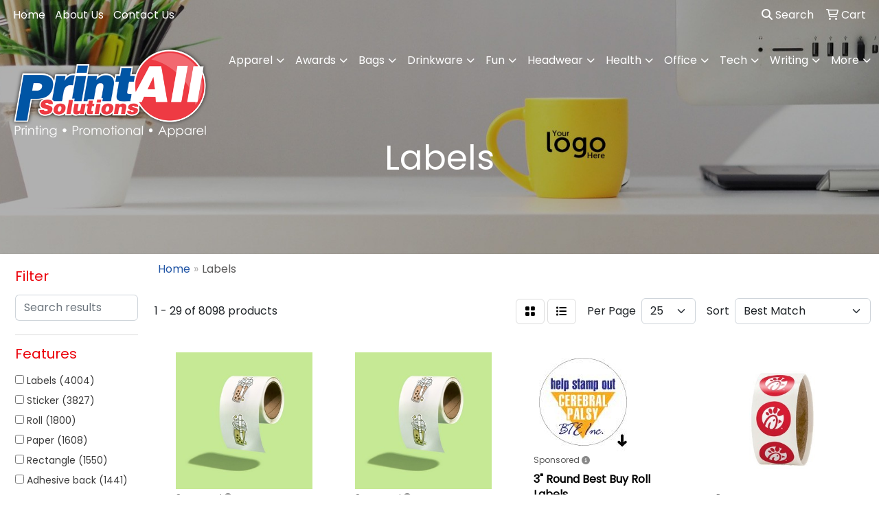

--- FILE ---
content_type: text/html
request_url: https://www.printall.us/ws/ws.dll/StartSrch?UID=29732&WENavID=19709193
body_size: 13790
content:
<!DOCTYPE html>
<html lang="en"><head>
<meta charset="utf-8">
<meta http-equiv="X-UA-Compatible" content="IE=edge">
<meta name="viewport" content="width=device-width, initial-scale=1">
<!-- The above 3 meta tags *must* come first in the head; any other head content must come *after* these tags -->


<link href="/distsite/styles/8/css/bootstrap.min.css" rel="stylesheet" />
<link href="https://fonts.googleapis.com/css?family=Open+Sans:400,600|Oswald:400,600" rel="stylesheet">
<link href="/distsite/styles/8/css/owl.carousel.min.css" rel="stylesheet">
<link href="/distsite/styles/8/css/nouislider.css" rel="stylesheet">
<!--<link href="/distsite/styles/8/css/menu.css" rel="stylesheet"/>-->
<link href="/distsite/styles/8/css/flexslider.css" rel="stylesheet">
<link href="/distsite/styles/8/css/all.min.css" rel="stylesheet">
<link href="/distsite/styles/8/css/slick/slick.css" rel="stylesheet"/>
<link href="/distsite/styles/8/css/lightbox/lightbox.css" rel="stylesheet"  />
<link href="/distsite/styles/8/css/yamm.css" rel="stylesheet" />
<!-- Custom styles for this theme -->
<link href="/we/we.dll/StyleSheet?UN=29732&Type=WETheme&TS=C45720.4194907407" rel="stylesheet">
<!-- Custom styles for this theme -->
<link href="/we/we.dll/StyleSheet?UN=29732&Type=WETheme-PS&TS=C45720.4194907407" rel="stylesheet">
<style>
@media only screen and (min-width: 1200px) {
.navbar-default .navbar-brand, .navbar-default .navbar-brand img {
    max-height: 140px;
}
}
</style>

<!-- HTML5 shim and Respond.js for IE8 support of HTML5 elements and media queries -->
<!--[if lt IE 9]>
      <script src="https://oss.maxcdn.com/html5shiv/3.7.3/html5shiv.min.js"></script>
      <script src="https://oss.maxcdn.com/respond/1.4.2/respond.min.js"></script>
    <![endif]-->

</head>

<body style="background:#fff;">


  <!-- Slide-Out Menu -->
  <div id="filter-menu" class="filter-menu">
    <button id="close-menu" class="btn-close"></button>
    <div class="menu-content">
      
<aside class="filter-sidebar">



<div class="filter-section first">
	<h2>Filter</h2>
	 <div class="input-group mb-3">
	 <input type="text" style="border-right:0;" placeholder="Search results" class="form-control text-search-within-results" name="SearchWithinResults" value="" maxlength="100" onkeyup="HandleTextFilter(event);">
	  <label class="input-group-text" style="background-color:#fff;"><a  style="display:none;" href="javascript:void(0);" class="remove-filter" data-toggle="tooltip" title="Clear" onclick="ClearTextFilter();"><i class="far fa-times" aria-hidden="true"></i> <span class="fa-sr-only">x</span></a></label>
	</div>
</div>

<a href="javascript:void(0);" class="clear-filters"  style="display:none;" onclick="ClearDrillDown();">Clear all filters</a>

<div class="filter-section"  style="display:none;">
	<h2>Categories</h2>

	<div class="filter-list">

	 

		<!-- wrapper for more filters -->
        <div class="show-filter">

		</div><!-- showfilters -->

	</div>

		<a href="#" class="show-more"  style="display:none;" >Show more</a>
</div>


<div class="filter-section" >
	<h2>Features</h2>

		<div class="filter-list">

	  		<div class="checkbox"><label><input class="filtercheckbox" type="checkbox" name="2|Labels" ><span> Labels (4004)</span></label></div><div class="checkbox"><label><input class="filtercheckbox" type="checkbox" name="2|Sticker" ><span> Sticker (3827)</span></label></div><div class="checkbox"><label><input class="filtercheckbox" type="checkbox" name="2|Roll" ><span> Roll (1800)</span></label></div><div class="checkbox"><label><input class="filtercheckbox" type="checkbox" name="2|Paper" ><span> Paper (1608)</span></label></div><div class="checkbox"><label><input class="filtercheckbox" type="checkbox" name="2|Rectangle" ><span> Rectangle (1550)</span></label></div><div class="checkbox"><label><input class="filtercheckbox" type="checkbox" name="2|Adhesive back" ><span> Adhesive back (1441)</span></label></div><div class="checkbox"><label><input class="filtercheckbox" type="checkbox" name="2|Color" ><span> Color (1281)</span></label></div><div class="checkbox"><label><input class="filtercheckbox" type="checkbox" name="2|Circle" ><span> Circle (1067)</span></label></div><div class="checkbox"><label><input class="filtercheckbox" type="checkbox" name="2|Permanent adhesive" ><span> Permanent adhesive (1020)</span></label></div><div class="checkbox"><label><input class="filtercheckbox" type="checkbox" name="2|Package" ><span> Package (1005)</span></label></div><div class="show-filter"><div class="checkbox"><label><input class="filtercheckbox" type="checkbox" name="2|Stick on" ><span> Stick on (966)</span></label></div><div class="checkbox"><label><input class="filtercheckbox" type="checkbox" name="2|Matte" ><span> Matte (927)</span></label></div><div class="checkbox"><label><input class="filtercheckbox" type="checkbox" name="2|Round" ><span> Round (873)</span></label></div><div class="checkbox"><label><input class="filtercheckbox" type="checkbox" name="2|Handling" ><span> Handling (860)</span></label></div><div class="checkbox"><label><input class="filtercheckbox" type="checkbox" name="2|Caution" ><span> Caution (802)</span></label></div><div class="checkbox"><label><input class="filtercheckbox" type="checkbox" name="2|Sticky back" ><span> Sticky back (800)</span></label></div><div class="checkbox"><label><input class="filtercheckbox" type="checkbox" name="2|Removable" ><span> Removable (798)</span></label></div><div class="checkbox"><label><input class="filtercheckbox" type="checkbox" name="2|Pantone" ><span> Pantone (796)</span></label></div><div class="checkbox"><label><input class="filtercheckbox" type="checkbox" name="2|Match" ><span> Match (795)</span></label></div><div class="checkbox"><label><input class="filtercheckbox" type="checkbox" name="2|Decal" ><span> Decal (733)</span></label></div><div class="checkbox"><label><input class="filtercheckbox" type="checkbox" name="2|Permanent" ><span> Permanent (718)</span></label></div><div class="checkbox"><label><input class="filtercheckbox" type="checkbox" name="2|Peel off" ><span> Peel off (688)</span></label></div><div class="checkbox"><label><input class="filtercheckbox" type="checkbox" name="2|Round corner" ><span> Round corner (660)</span></label></div><div class="checkbox"><label><input class="filtercheckbox" type="checkbox" name="2|Square" ><span> Square (655)</span></label></div><div class="checkbox"><label><input class="filtercheckbox" type="checkbox" name="2|Indoor" ><span> Indoor (632)</span></label></div><div class="checkbox"><label><input class="filtercheckbox" type="checkbox" name="2|Die cut" ><span> Die cut (620)</span></label></div><div class="checkbox"><label><input class="filtercheckbox" type="checkbox" name="2|Matte paper" ><span> Matte paper (583)</span></label></div><div class="checkbox"><label><input class="filtercheckbox" type="checkbox" name="2|Custom" ><span> Custom (560)</span></label></div><div class="checkbox"><label><input class="filtercheckbox" type="checkbox" name="2|Warning" ><span> Warning (560)</span></label></div><div class="checkbox"><label><input class="filtercheckbox" type="checkbox" name="2|Foil paper" ><span> Foil paper (558)</span></label></div><div class="checkbox"><label><input class="filtercheckbox" type="checkbox" name="2|Fluorescent paper" ><span> Fluorescent paper (532)</span></label></div><div class="checkbox"><label><input class="filtercheckbox" type="checkbox" name="2|Styrene" ><span> Styrene (530)</span></label></div><div class="checkbox"><label><input class="filtercheckbox" type="checkbox" name="2|Packaging" ><span> Packaging (524)</span></label></div><div class="checkbox"><label><input class="filtercheckbox" type="checkbox" name="2|Sign" ><span> Sign (510)</span></label></div><div class="checkbox"><label><input class="filtercheckbox" type="checkbox" name="2|Adhesive" ><span> Adhesive (506)</span></label></div><div class="checkbox"><label><input class="filtercheckbox" type="checkbox" name="2|Shipment" ><span> Shipment (502)</span></label></div><div class="checkbox"><label><input class="filtercheckbox" type="checkbox" name="2|Transportation" ><span> Transportation (500)</span></label></div><div class="checkbox"><label><input class="filtercheckbox" type="checkbox" name="2|Hazard" ><span> Hazard (496)</span></label></div><div class="checkbox"><label><input class="filtercheckbox" type="checkbox" name="2|Cartons" ><span> Cartons (475)</span></label></div><div class="checkbox"><label><input class="filtercheckbox" type="checkbox" name="2|Information label" ><span> Information label (466)</span></label></div><div class="checkbox"><label><input class="filtercheckbox" type="checkbox" name="2|Product label" ><span> Product label (464)</span></label></div><div class="checkbox"><label><input class="filtercheckbox" type="checkbox" name="2|Spot" ><span> Spot (452)</span></label></div><div class="checkbox"><label><input class="filtercheckbox" type="checkbox" name="2|Uncoated recycled paper" ><span> Uncoated recycled paper (452)</span></label></div><div class="checkbox"><label><input class="filtercheckbox" type="checkbox" name="2|100% post consumer waste" ><span> 100% post consumer waste (451)</span></label></div><div class="checkbox"><label><input class="filtercheckbox" type="checkbox" name="2|Danger" ><span> Danger (449)</span></label></div><div class="checkbox"><label><input class="filtercheckbox" type="checkbox" name="2|Oval" ><span> Oval (442)</span></label></div><div class="checkbox"><label><input class="filtercheckbox" type="checkbox" name="2|Dangerous goods" ><span> Dangerous goods (440)</span></label></div><div class="checkbox"><label><input class="filtercheckbox" type="checkbox" name="2|Explosives" ><span> Explosives (440)</span></label></div><div class="checkbox"><label><input class="filtercheckbox" type="checkbox" name="2|Hazmat" ><span> Hazmat (440)</span></label></div><div class="checkbox"><label><input class="filtercheckbox" type="checkbox" name="2|Vehicles" ><span> Vehicles (428)</span></label></div></div>

			<!-- wrapper for more filters -->
			<div class="show-filter">

			</div><!-- showfilters -->
 		</div>
		<a href="#" class="show-more"  >Show more</a>


</div>


<div class="filter-section" >
	<h2>Colors</h2>

		<div class="filter-list">

		  	<div class="checkbox"><label><input class="filtercheckbox" type="checkbox" name="1|White" ><span> White (2809)</span></label></div><div class="checkbox"><label><input class="filtercheckbox" type="checkbox" name="1|Various" ><span> Various (2090)</span></label></div><div class="checkbox"><label><input class="filtercheckbox" type="checkbox" name="1|Clear" ><span> Clear (1034)</span></label></div><div class="checkbox"><label><input class="filtercheckbox" type="checkbox" name="1|Yellow" ><span> Yellow (721)</span></label></div><div class="checkbox"><label><input class="filtercheckbox" type="checkbox" name="1|Silver" ><span> Silver (603)</span></label></div><div class="checkbox"><label><input class="filtercheckbox" type="checkbox" name="1|White gloss" ><span> White gloss (577)</span></label></div><div class="checkbox"><label><input class="filtercheckbox" type="checkbox" name="1|Fluorescent red" ><span> Fluorescent red (561)</span></label></div><div class="checkbox"><label><input class="filtercheckbox" type="checkbox" name="1|Gold" ><span> Gold (523)</span></label></div><div class="checkbox"><label><input class="filtercheckbox" type="checkbox" name="1|Brown kraft" ><span> Brown kraft (457)</span></label></div><div class="checkbox"><label><input class="filtercheckbox" type="checkbox" name="1|Shiny silver" ><span> Shiny silver (438)</span></label></div><div class="show-filter"><div class="checkbox"><label><input class="filtercheckbox" type="checkbox" name="1|Dull silver" ><span> Dull silver (420)</span></label></div><div class="checkbox"><label><input class="filtercheckbox" type="checkbox" name="1|Matte white" ><span> Matte white (412)</span></label></div><div class="checkbox"><label><input class="filtercheckbox" type="checkbox" name="1|Fluorescent green" ><span> Fluorescent green (397)</span></label></div><div class="checkbox"><label><input class="filtercheckbox" type="checkbox" name="1|Fluorescent orange" ><span> Fluorescent orange (396)</span></label></div><div class="checkbox"><label><input class="filtercheckbox" type="checkbox" name="1|Shiny gold" ><span> Shiny gold (392)</span></label></div><div class="checkbox"><label><input class="filtercheckbox" type="checkbox" name="1|Dull gold" ><span> Dull gold (374)</span></label></div><div class="checkbox"><label><input class="filtercheckbox" type="checkbox" name="1|Green" ><span> Green (363)</span></label></div><div class="checkbox"><label><input class="filtercheckbox" type="checkbox" name="1|Gloss white" ><span> Gloss white (351)</span></label></div><div class="checkbox"><label><input class="filtercheckbox" type="checkbox" name="1|Pink" ><span> Pink (342)</span></label></div><div class="checkbox"><label><input class="filtercheckbox" type="checkbox" name="1|Black" ><span> Black (334)</span></label></div><div class="checkbox"><label><input class="filtercheckbox" type="checkbox" name="1|Fluorescent pink" ><span> Fluorescent pink (334)</span></label></div><div class="checkbox"><label><input class="filtercheckbox" type="checkbox" name="1|Red" ><span> Red (328)</span></label></div><div class="checkbox"><label><input class="filtercheckbox" type="checkbox" name="1|Blue" ><span> Blue (315)</span></label></div><div class="checkbox"><label><input class="filtercheckbox" type="checkbox" name="1|White matte" ><span> White matte (307)</span></label></div><div class="checkbox"><label><input class="filtercheckbox" type="checkbox" name="1|White film bopp" ><span> White film bopp (303)</span></label></div><div class="checkbox"><label><input class="filtercheckbox" type="checkbox" name="1|Silver film bopp" ><span> Silver film bopp (288)</span></label></div><div class="checkbox"><label><input class="filtercheckbox" type="checkbox" name="1|White gloss blockout" ><span> White gloss blockout (288)</span></label></div><div class="checkbox"><label><input class="filtercheckbox" type="checkbox" name="1|White gloss removable" ><span> White gloss removable (288)</span></label></div><div class="checkbox"><label><input class="filtercheckbox" type="checkbox" name="1|White matte removable" ><span> White matte removable (288)</span></label></div><div class="checkbox"><label><input class="filtercheckbox" type="checkbox" name="1|Matte gold" ><span> Matte gold (280)</span></label></div><div class="checkbox"><label><input class="filtercheckbox" type="checkbox" name="1|Clear film bopp" ><span> Clear film bopp (270)</span></label></div><div class="checkbox"><label><input class="filtercheckbox" type="checkbox" name="1|White matte blockout" ><span> White matte blockout (243)</span></label></div><div class="checkbox"><label><input class="filtercheckbox" type="checkbox" name="1|Gold foil" ><span> Gold foil (237)</span></label></div><div class="checkbox"><label><input class="filtercheckbox" type="checkbox" name="1|Gold foil dull" ><span> Gold foil dull (237)</span></label></div><div class="checkbox"><label><input class="filtercheckbox" type="checkbox" name="1|Silver foil" ><span> Silver foil (237)</span></label></div><div class="checkbox"><label><input class="filtercheckbox" type="checkbox" name="1|Silver foil dull" ><span> Silver foil dull (237)</span></label></div><div class="checkbox"><label><input class="filtercheckbox" type="checkbox" name="1|Bright gold" ><span> Bright gold (234)</span></label></div><div class="checkbox"><label><input class="filtercheckbox" type="checkbox" name="1|Bright silver" ><span> Bright silver (234)</span></label></div><div class="checkbox"><label><input class="filtercheckbox" type="checkbox" name="1|Matte silver" ><span> Matte silver (216)</span></label></div><div class="checkbox"><label><input class="filtercheckbox" type="checkbox" name="1|White edp" ><span> White edp (212)</span></label></div><div class="checkbox"><label><input class="filtercheckbox" type="checkbox" name="1|White removable" ><span> White removable (209)</span></label></div><div class="checkbox"><label><input class="filtercheckbox" type="checkbox" name="1|Brown" ><span> Brown (189)</span></label></div><div class="checkbox"><label><input class="filtercheckbox" type="checkbox" name="1|Fluorescent chartreuse" ><span> Fluorescent chartreuse (186)</span></label></div><div class="checkbox"><label><input class="filtercheckbox" type="checkbox" name="1|Red/white" ><span> Red/white (186)</span></label></div><div class="checkbox"><label><input class="filtercheckbox" type="checkbox" name="1|Matte black" ><span> Matte black (182)</span></label></div><div class="checkbox"><label><input class="filtercheckbox" type="checkbox" name="1|Estate #8" ><span> Estate #8 (179)</span></label></div><div class="checkbox"><label><input class="filtercheckbox" type="checkbox" name="1|Estate #9" ><span> Estate #9 (179)</span></label></div><div class="checkbox"><label><input class="filtercheckbox" type="checkbox" name="1|Bright white" ><span> Bright white (173)</span></label></div><div class="checkbox"><label><input class="filtercheckbox" type="checkbox" name="1|Orange" ><span> Orange (172)</span></label></div><div class="checkbox"><label><input class="filtercheckbox" type="checkbox" name="1|Black/white" ><span> Black/white (169)</span></label></div></div>


			<!-- wrapper for more filters -->
			<div class="show-filter">

			</div><!-- showfilters -->

		  </div>

		<a href="#" class="show-more"  >Show more</a>
</div>


<div class="filter-section"  >
	<h2>Price Range</h2>
	<div class="filter-price-wrap">
		<div class="filter-price-inner">
			<div class="input-group">
				<span class="input-group-text input-group-text-white">$</span>
				<input type="text" class="form-control form-control-sm filter-min-prices" name="min-prices" value="" placeholder="Min" onkeyup="HandlePriceFilter(event);">
			</div>
			<div class="input-group">
				<span class="input-group-text input-group-text-white">$</span>
				<input type="text" class="form-control form-control-sm filter-max-prices" name="max-prices" value="" placeholder="Max" onkeyup="HandlePriceFilter(event);">
			</div>
		</div>
		<a href="javascript:void(0)" onclick="SetPriceFilter();" ><i class="fa-solid fa-chevron-right"></i></a>
	</div>
</div>

<div class="filter-section"   >
	<h2>Quantity</h2>
	<div class="filter-price-wrap mb-2">
		<input type="text" class="form-control form-control-sm filter-quantity" value="" placeholder="Qty" onkeyup="HandleQuantityFilter(event);">
		<a href="javascript:void(0)" onclick="SetQuantityFilter();"><i class="fa-solid fa-chevron-right"></i></a>
	</div>
</div>




	</aside>

    </div>
</div>




	<div class="container-fluid">
		<div class="row">

			<div class="col-md-3 col-lg-2">
        <div class="d-none d-md-block">
          <div id="desktop-filter">
            
<aside class="filter-sidebar">



<div class="filter-section first">
	<h2>Filter</h2>
	 <div class="input-group mb-3">
	 <input type="text" style="border-right:0;" placeholder="Search results" class="form-control text-search-within-results" name="SearchWithinResults" value="" maxlength="100" onkeyup="HandleTextFilter(event);">
	  <label class="input-group-text" style="background-color:#fff;"><a  style="display:none;" href="javascript:void(0);" class="remove-filter" data-toggle="tooltip" title="Clear" onclick="ClearTextFilter();"><i class="far fa-times" aria-hidden="true"></i> <span class="fa-sr-only">x</span></a></label>
	</div>
</div>

<a href="javascript:void(0);" class="clear-filters"  style="display:none;" onclick="ClearDrillDown();">Clear all filters</a>

<div class="filter-section"  style="display:none;">
	<h2>Categories</h2>

	<div class="filter-list">

	 

		<!-- wrapper for more filters -->
        <div class="show-filter">

		</div><!-- showfilters -->

	</div>

		<a href="#" class="show-more"  style="display:none;" >Show more</a>
</div>


<div class="filter-section" >
	<h2>Features</h2>

		<div class="filter-list">

	  		<div class="checkbox"><label><input class="filtercheckbox" type="checkbox" name="2|Labels" ><span> Labels (4004)</span></label></div><div class="checkbox"><label><input class="filtercheckbox" type="checkbox" name="2|Sticker" ><span> Sticker (3827)</span></label></div><div class="checkbox"><label><input class="filtercheckbox" type="checkbox" name="2|Roll" ><span> Roll (1800)</span></label></div><div class="checkbox"><label><input class="filtercheckbox" type="checkbox" name="2|Paper" ><span> Paper (1608)</span></label></div><div class="checkbox"><label><input class="filtercheckbox" type="checkbox" name="2|Rectangle" ><span> Rectangle (1550)</span></label></div><div class="checkbox"><label><input class="filtercheckbox" type="checkbox" name="2|Adhesive back" ><span> Adhesive back (1441)</span></label></div><div class="checkbox"><label><input class="filtercheckbox" type="checkbox" name="2|Color" ><span> Color (1281)</span></label></div><div class="checkbox"><label><input class="filtercheckbox" type="checkbox" name="2|Circle" ><span> Circle (1067)</span></label></div><div class="checkbox"><label><input class="filtercheckbox" type="checkbox" name="2|Permanent adhesive" ><span> Permanent adhesive (1020)</span></label></div><div class="checkbox"><label><input class="filtercheckbox" type="checkbox" name="2|Package" ><span> Package (1005)</span></label></div><div class="show-filter"><div class="checkbox"><label><input class="filtercheckbox" type="checkbox" name="2|Stick on" ><span> Stick on (966)</span></label></div><div class="checkbox"><label><input class="filtercheckbox" type="checkbox" name="2|Matte" ><span> Matte (927)</span></label></div><div class="checkbox"><label><input class="filtercheckbox" type="checkbox" name="2|Round" ><span> Round (873)</span></label></div><div class="checkbox"><label><input class="filtercheckbox" type="checkbox" name="2|Handling" ><span> Handling (860)</span></label></div><div class="checkbox"><label><input class="filtercheckbox" type="checkbox" name="2|Caution" ><span> Caution (802)</span></label></div><div class="checkbox"><label><input class="filtercheckbox" type="checkbox" name="2|Sticky back" ><span> Sticky back (800)</span></label></div><div class="checkbox"><label><input class="filtercheckbox" type="checkbox" name="2|Removable" ><span> Removable (798)</span></label></div><div class="checkbox"><label><input class="filtercheckbox" type="checkbox" name="2|Pantone" ><span> Pantone (796)</span></label></div><div class="checkbox"><label><input class="filtercheckbox" type="checkbox" name="2|Match" ><span> Match (795)</span></label></div><div class="checkbox"><label><input class="filtercheckbox" type="checkbox" name="2|Decal" ><span> Decal (733)</span></label></div><div class="checkbox"><label><input class="filtercheckbox" type="checkbox" name="2|Permanent" ><span> Permanent (718)</span></label></div><div class="checkbox"><label><input class="filtercheckbox" type="checkbox" name="2|Peel off" ><span> Peel off (688)</span></label></div><div class="checkbox"><label><input class="filtercheckbox" type="checkbox" name="2|Round corner" ><span> Round corner (660)</span></label></div><div class="checkbox"><label><input class="filtercheckbox" type="checkbox" name="2|Square" ><span> Square (655)</span></label></div><div class="checkbox"><label><input class="filtercheckbox" type="checkbox" name="2|Indoor" ><span> Indoor (632)</span></label></div><div class="checkbox"><label><input class="filtercheckbox" type="checkbox" name="2|Die cut" ><span> Die cut (620)</span></label></div><div class="checkbox"><label><input class="filtercheckbox" type="checkbox" name="2|Matte paper" ><span> Matte paper (583)</span></label></div><div class="checkbox"><label><input class="filtercheckbox" type="checkbox" name="2|Custom" ><span> Custom (560)</span></label></div><div class="checkbox"><label><input class="filtercheckbox" type="checkbox" name="2|Warning" ><span> Warning (560)</span></label></div><div class="checkbox"><label><input class="filtercheckbox" type="checkbox" name="2|Foil paper" ><span> Foil paper (558)</span></label></div><div class="checkbox"><label><input class="filtercheckbox" type="checkbox" name="2|Fluorescent paper" ><span> Fluorescent paper (532)</span></label></div><div class="checkbox"><label><input class="filtercheckbox" type="checkbox" name="2|Styrene" ><span> Styrene (530)</span></label></div><div class="checkbox"><label><input class="filtercheckbox" type="checkbox" name="2|Packaging" ><span> Packaging (524)</span></label></div><div class="checkbox"><label><input class="filtercheckbox" type="checkbox" name="2|Sign" ><span> Sign (510)</span></label></div><div class="checkbox"><label><input class="filtercheckbox" type="checkbox" name="2|Adhesive" ><span> Adhesive (506)</span></label></div><div class="checkbox"><label><input class="filtercheckbox" type="checkbox" name="2|Shipment" ><span> Shipment (502)</span></label></div><div class="checkbox"><label><input class="filtercheckbox" type="checkbox" name="2|Transportation" ><span> Transportation (500)</span></label></div><div class="checkbox"><label><input class="filtercheckbox" type="checkbox" name="2|Hazard" ><span> Hazard (496)</span></label></div><div class="checkbox"><label><input class="filtercheckbox" type="checkbox" name="2|Cartons" ><span> Cartons (475)</span></label></div><div class="checkbox"><label><input class="filtercheckbox" type="checkbox" name="2|Information label" ><span> Information label (466)</span></label></div><div class="checkbox"><label><input class="filtercheckbox" type="checkbox" name="2|Product label" ><span> Product label (464)</span></label></div><div class="checkbox"><label><input class="filtercheckbox" type="checkbox" name="2|Spot" ><span> Spot (452)</span></label></div><div class="checkbox"><label><input class="filtercheckbox" type="checkbox" name="2|Uncoated recycled paper" ><span> Uncoated recycled paper (452)</span></label></div><div class="checkbox"><label><input class="filtercheckbox" type="checkbox" name="2|100% post consumer waste" ><span> 100% post consumer waste (451)</span></label></div><div class="checkbox"><label><input class="filtercheckbox" type="checkbox" name="2|Danger" ><span> Danger (449)</span></label></div><div class="checkbox"><label><input class="filtercheckbox" type="checkbox" name="2|Oval" ><span> Oval (442)</span></label></div><div class="checkbox"><label><input class="filtercheckbox" type="checkbox" name="2|Dangerous goods" ><span> Dangerous goods (440)</span></label></div><div class="checkbox"><label><input class="filtercheckbox" type="checkbox" name="2|Explosives" ><span> Explosives (440)</span></label></div><div class="checkbox"><label><input class="filtercheckbox" type="checkbox" name="2|Hazmat" ><span> Hazmat (440)</span></label></div><div class="checkbox"><label><input class="filtercheckbox" type="checkbox" name="2|Vehicles" ><span> Vehicles (428)</span></label></div></div>

			<!-- wrapper for more filters -->
			<div class="show-filter">

			</div><!-- showfilters -->
 		</div>
		<a href="#" class="show-more"  >Show more</a>


</div>


<div class="filter-section" >
	<h2>Colors</h2>

		<div class="filter-list">

		  	<div class="checkbox"><label><input class="filtercheckbox" type="checkbox" name="1|White" ><span> White (2809)</span></label></div><div class="checkbox"><label><input class="filtercheckbox" type="checkbox" name="1|Various" ><span> Various (2090)</span></label></div><div class="checkbox"><label><input class="filtercheckbox" type="checkbox" name="1|Clear" ><span> Clear (1034)</span></label></div><div class="checkbox"><label><input class="filtercheckbox" type="checkbox" name="1|Yellow" ><span> Yellow (721)</span></label></div><div class="checkbox"><label><input class="filtercheckbox" type="checkbox" name="1|Silver" ><span> Silver (603)</span></label></div><div class="checkbox"><label><input class="filtercheckbox" type="checkbox" name="1|White gloss" ><span> White gloss (577)</span></label></div><div class="checkbox"><label><input class="filtercheckbox" type="checkbox" name="1|Fluorescent red" ><span> Fluorescent red (561)</span></label></div><div class="checkbox"><label><input class="filtercheckbox" type="checkbox" name="1|Gold" ><span> Gold (523)</span></label></div><div class="checkbox"><label><input class="filtercheckbox" type="checkbox" name="1|Brown kraft" ><span> Brown kraft (457)</span></label></div><div class="checkbox"><label><input class="filtercheckbox" type="checkbox" name="1|Shiny silver" ><span> Shiny silver (438)</span></label></div><div class="show-filter"><div class="checkbox"><label><input class="filtercheckbox" type="checkbox" name="1|Dull silver" ><span> Dull silver (420)</span></label></div><div class="checkbox"><label><input class="filtercheckbox" type="checkbox" name="1|Matte white" ><span> Matte white (412)</span></label></div><div class="checkbox"><label><input class="filtercheckbox" type="checkbox" name="1|Fluorescent green" ><span> Fluorescent green (397)</span></label></div><div class="checkbox"><label><input class="filtercheckbox" type="checkbox" name="1|Fluorescent orange" ><span> Fluorescent orange (396)</span></label></div><div class="checkbox"><label><input class="filtercheckbox" type="checkbox" name="1|Shiny gold" ><span> Shiny gold (392)</span></label></div><div class="checkbox"><label><input class="filtercheckbox" type="checkbox" name="1|Dull gold" ><span> Dull gold (374)</span></label></div><div class="checkbox"><label><input class="filtercheckbox" type="checkbox" name="1|Green" ><span> Green (363)</span></label></div><div class="checkbox"><label><input class="filtercheckbox" type="checkbox" name="1|Gloss white" ><span> Gloss white (351)</span></label></div><div class="checkbox"><label><input class="filtercheckbox" type="checkbox" name="1|Pink" ><span> Pink (342)</span></label></div><div class="checkbox"><label><input class="filtercheckbox" type="checkbox" name="1|Black" ><span> Black (334)</span></label></div><div class="checkbox"><label><input class="filtercheckbox" type="checkbox" name="1|Fluorescent pink" ><span> Fluorescent pink (334)</span></label></div><div class="checkbox"><label><input class="filtercheckbox" type="checkbox" name="1|Red" ><span> Red (328)</span></label></div><div class="checkbox"><label><input class="filtercheckbox" type="checkbox" name="1|Blue" ><span> Blue (315)</span></label></div><div class="checkbox"><label><input class="filtercheckbox" type="checkbox" name="1|White matte" ><span> White matte (307)</span></label></div><div class="checkbox"><label><input class="filtercheckbox" type="checkbox" name="1|White film bopp" ><span> White film bopp (303)</span></label></div><div class="checkbox"><label><input class="filtercheckbox" type="checkbox" name="1|Silver film bopp" ><span> Silver film bopp (288)</span></label></div><div class="checkbox"><label><input class="filtercheckbox" type="checkbox" name="1|White gloss blockout" ><span> White gloss blockout (288)</span></label></div><div class="checkbox"><label><input class="filtercheckbox" type="checkbox" name="1|White gloss removable" ><span> White gloss removable (288)</span></label></div><div class="checkbox"><label><input class="filtercheckbox" type="checkbox" name="1|White matte removable" ><span> White matte removable (288)</span></label></div><div class="checkbox"><label><input class="filtercheckbox" type="checkbox" name="1|Matte gold" ><span> Matte gold (280)</span></label></div><div class="checkbox"><label><input class="filtercheckbox" type="checkbox" name="1|Clear film bopp" ><span> Clear film bopp (270)</span></label></div><div class="checkbox"><label><input class="filtercheckbox" type="checkbox" name="1|White matte blockout" ><span> White matte blockout (243)</span></label></div><div class="checkbox"><label><input class="filtercheckbox" type="checkbox" name="1|Gold foil" ><span> Gold foil (237)</span></label></div><div class="checkbox"><label><input class="filtercheckbox" type="checkbox" name="1|Gold foil dull" ><span> Gold foil dull (237)</span></label></div><div class="checkbox"><label><input class="filtercheckbox" type="checkbox" name="1|Silver foil" ><span> Silver foil (237)</span></label></div><div class="checkbox"><label><input class="filtercheckbox" type="checkbox" name="1|Silver foil dull" ><span> Silver foil dull (237)</span></label></div><div class="checkbox"><label><input class="filtercheckbox" type="checkbox" name="1|Bright gold" ><span> Bright gold (234)</span></label></div><div class="checkbox"><label><input class="filtercheckbox" type="checkbox" name="1|Bright silver" ><span> Bright silver (234)</span></label></div><div class="checkbox"><label><input class="filtercheckbox" type="checkbox" name="1|Matte silver" ><span> Matte silver (216)</span></label></div><div class="checkbox"><label><input class="filtercheckbox" type="checkbox" name="1|White edp" ><span> White edp (212)</span></label></div><div class="checkbox"><label><input class="filtercheckbox" type="checkbox" name="1|White removable" ><span> White removable (209)</span></label></div><div class="checkbox"><label><input class="filtercheckbox" type="checkbox" name="1|Brown" ><span> Brown (189)</span></label></div><div class="checkbox"><label><input class="filtercheckbox" type="checkbox" name="1|Fluorescent chartreuse" ><span> Fluorescent chartreuse (186)</span></label></div><div class="checkbox"><label><input class="filtercheckbox" type="checkbox" name="1|Red/white" ><span> Red/white (186)</span></label></div><div class="checkbox"><label><input class="filtercheckbox" type="checkbox" name="1|Matte black" ><span> Matte black (182)</span></label></div><div class="checkbox"><label><input class="filtercheckbox" type="checkbox" name="1|Estate #8" ><span> Estate #8 (179)</span></label></div><div class="checkbox"><label><input class="filtercheckbox" type="checkbox" name="1|Estate #9" ><span> Estate #9 (179)</span></label></div><div class="checkbox"><label><input class="filtercheckbox" type="checkbox" name="1|Bright white" ><span> Bright white (173)</span></label></div><div class="checkbox"><label><input class="filtercheckbox" type="checkbox" name="1|Orange" ><span> Orange (172)</span></label></div><div class="checkbox"><label><input class="filtercheckbox" type="checkbox" name="1|Black/white" ><span> Black/white (169)</span></label></div></div>


			<!-- wrapper for more filters -->
			<div class="show-filter">

			</div><!-- showfilters -->

		  </div>

		<a href="#" class="show-more"  >Show more</a>
</div>


<div class="filter-section"  >
	<h2>Price Range</h2>
	<div class="filter-price-wrap">
		<div class="filter-price-inner">
			<div class="input-group">
				<span class="input-group-text input-group-text-white">$</span>
				<input type="text" class="form-control form-control-sm filter-min-prices" name="min-prices" value="" placeholder="Min" onkeyup="HandlePriceFilter(event);">
			</div>
			<div class="input-group">
				<span class="input-group-text input-group-text-white">$</span>
				<input type="text" class="form-control form-control-sm filter-max-prices" name="max-prices" value="" placeholder="Max" onkeyup="HandlePriceFilter(event);">
			</div>
		</div>
		<a href="javascript:void(0)" onclick="SetPriceFilter();" ><i class="fa-solid fa-chevron-right"></i></a>
	</div>
</div>

<div class="filter-section"   >
	<h2>Quantity</h2>
	<div class="filter-price-wrap mb-2">
		<input type="text" class="form-control form-control-sm filter-quantity" value="" placeholder="Qty" onkeyup="HandleQuantityFilter(event);">
		<a href="javascript:void(0)" onclick="SetQuantityFilter();"><i class="fa-solid fa-chevron-right"></i></a>
	</div>
</div>




	</aside>

          </div>
        </div>
			</div>

			<div class="col-md-9 col-lg-10">
				

				<ol class="breadcrumb"  >
              		<li><a href="https://www.printall.us" target="_top">Home</a></li>
             	 	<li class="active">Labels</li>
            	</ol>




				<div id="product-list-controls">

				
						<div class="d-flex align-items-center justify-content-between">
							<div class="d-none d-md-block me-3">
								1 - 29 of  8098 <span class="d-none d-lg-inline">products</span>
							</div>
					  
						  <!-- Right Aligned Controls -->
						  <div class="product-controls-right d-flex align-items-center">
       
              <button id="show-filter-button" class="btn btn-control d-block d-md-none"><i class="fa-solid fa-filter" aria-hidden="true"></i></button>

							
							<span class="me-3">
								<a href="/ws/ws.dll/StartSrch?UID=29732&WENavID=19709193&View=T&ST=260124234241204158764245690" class="btn btn-control grid" title="Change to Grid View"><i class="fa-solid fa-grid-2" aria-hidden="true"></i>  <span class="fa-sr-only">Grid</span></a>
								<a href="/ws/ws.dll/StartSrch?UID=29732&WENavID=19709193&View=L&ST=260124234241204158764245690" class="btn btn-control" title="Change to List View"><i class="fa-solid fa-list"></i> <span class="fa-sr-only">List</span></a>
							</span>
							
					  
							<!-- Number of Items Per Page -->
							<div class="me-2 d-none d-lg-block">
								<label>Per Page</label>
							</div>
							<div class="me-3 d-none d-md-block">
								<select class="form-select notranslate" onchange="GoToNewURL(this);" aria-label="Items per page">
									<option value="/ws/ws.dll/StartSrch?UID=29732&WENavID=19709193&ST=260124234241204158764245690&PPP=10" >10</option><option value="/ws/ws.dll/StartSrch?UID=29732&WENavID=19709193&ST=260124234241204158764245690&PPP=25" selected>25</option><option value="/ws/ws.dll/StartSrch?UID=29732&WENavID=19709193&ST=260124234241204158764245690&PPP=50" >50</option><option value="/ws/ws.dll/StartSrch?UID=29732&WENavID=19709193&ST=260124234241204158764245690&PPP=100" >100</option><option value="/ws/ws.dll/StartSrch?UID=29732&WENavID=19709193&ST=260124234241204158764245690&PPP=250" >250</option>
								
								</select>
							</div>
					  
							<!-- Sort By -->
							<div class="d-none d-lg-block me-2">
								<label>Sort</label>
							</div>
							<div>
								<select class="form-select" onchange="GoToNewURL(this);">
									<option value="/ws/ws.dll/StartSrch?UID=29732&WENavID=19709193&Sort=0" selected>Best Match</option><option value="/ws/ws.dll/StartSrch?UID=29732&WENavID=19709193&Sort=3">Most Popular</option><option value="/ws/ws.dll/StartSrch?UID=29732&WENavID=19709193&Sort=1">Price (Low to High)</option><option value="/ws/ws.dll/StartSrch?UID=29732&WENavID=19709193&Sort=2">Price (High to Low)</option>
								 </select>
							</div>
						  </div>
						</div>

			  </div>

				<!-- Product Results List -->
				<ul class="thumbnail-list"><li>
 <a href="https://www.printall.us/p/SSTMF-JBMTI/3x3-custom-sticker-roll" target="_parent" alt="3&quot;x3&quot; Custom Sticker Roll" data-adid="52074|7320801" onclick="PostAdStatToService(737320801,1);">
 <div class="pr-list-grid">
		<img class="img-responsive" src="/ws/ws.dll/QPic?SN=52074&P=737320801&I=0&PX=300" alt="3&quot;x3&quot; Custom Sticker Roll">
		<p class="pr-list-sponsored">Sponsored <span data-bs-toggle="tooltip" data-container="body" data-bs-placement="top" title="You're seeing this ad based on the product's relevance to your search query."><i class="fa fa-info-circle" aria-hidden="true"></i></span></p>
		<p class="pr-name">3&quot;x3&quot; Custom Sticker Roll</p>
		<div class="pr-meta-row">
			<div class="product-reviews"  style="display:none;">
				<div class="rating-stars">
				<i class="fa-solid fa-star-sharp" aria-hidden="true"></i><i class="fa-solid fa-star-sharp" aria-hidden="true"></i><i class="fa-solid fa-star-sharp" aria-hidden="true"></i><i class="fa-solid fa-star-sharp" aria-hidden="true"></i><i class="fa-solid fa-star-sharp" aria-hidden="true"></i>
				</div>
				<span class="rating-count">(0)</span>
			</div>
			
		</div>
		<p class="pr-number"  ><span class="notranslate">Item #SSTMF-JBMTI</span></p>
		<p class="pr-price"  ><span class="notranslate">$0.1683</span> - <span class="notranslate">$0.52</span></p>
 </div>
 </a>
</li>
<li>
 <a href="https://www.printall.us/p/OBNPZ-JGNZP/2x1-custom-sticker-roll" target="_parent" alt="2&quot;x1&quot; Custom Sticker Roll" data-adid="52074|6754208" onclick="PostAdStatToService(976754208,1);">
 <div class="pr-list-grid">
		<img class="img-responsive" src="/ws/ws.dll/QPic?SN=52074&P=976754208&I=0&PX=300" alt="2&quot;x1&quot; Custom Sticker Roll">
		<p class="pr-list-sponsored">Sponsored <span data-bs-toggle="tooltip" data-container="body" data-bs-placement="top" title="You're seeing this ad based on the product's relevance to your search query."><i class="fa fa-info-circle" aria-hidden="true"></i></span></p>
		<p class="pr-name">2&quot;x1&quot; Custom Sticker Roll</p>
		<div class="pr-meta-row">
			<div class="product-reviews"  style="display:none;">
				<div class="rating-stars">
				<i class="fa-solid fa-star-sharp" aria-hidden="true"></i><i class="fa-solid fa-star-sharp" aria-hidden="true"></i><i class="fa-solid fa-star-sharp" aria-hidden="true"></i><i class="fa-solid fa-star-sharp" aria-hidden="true"></i><i class="fa-solid fa-star-sharp" aria-hidden="true"></i>
				</div>
				<span class="rating-count">(0)</span>
			</div>
			
		</div>
		<p class="pr-number"  ><span class="notranslate">Item #OBNPZ-JGNZP</span></p>
		<p class="pr-price"  ><span class="notranslate">$0.0627</span> - <span class="notranslate">$0.355</span></p>
 </div>
 </a>
</li>
<li>
 <a href="https://www.printall.us/p/JBSBY-ILLQP/3-round-best-buy-roll-labels" target="_parent" alt="3&quot; Round Best Buy Roll Labels" data-adid="53848|7599118" onclick="PostAdStatToService(597599118,1);">
 <div class="pr-list-grid">
		<img class="img-responsive" src="/ws/ws.dll/QPic?SN=53848&P=597599118&I=0&PX=300" alt="3&quot; Round Best Buy Roll Labels">
		<p class="pr-list-sponsored">Sponsored <span data-bs-toggle="tooltip" data-container="body" data-bs-placement="top" title="You're seeing this ad based on the product's relevance to your search query."><i class="fa fa-info-circle" aria-hidden="true"></i></span></p>
		<p class="pr-name">3&quot; Round Best Buy Roll Labels</p>
		<div class="pr-meta-row">
			<div class="product-reviews"  style="display:none;">
				<div class="rating-stars">
				<i class="fa-solid fa-star-sharp" aria-hidden="true"></i><i class="fa-solid fa-star-sharp" aria-hidden="true"></i><i class="fa-solid fa-star-sharp" aria-hidden="true"></i><i class="fa-solid fa-star-sharp" aria-hidden="true"></i><i class="fa-solid fa-star-sharp" aria-hidden="true"></i>
				</div>
				<span class="rating-count">(0)</span>
			</div>
			
		</div>
		<p class="pr-number"  ><span class="notranslate">Item #JBSBY-ILLQP</span></p>
		<p class="pr-price"  ><span class="notranslate">$0.0826</span> - <span class="notranslate">$0.2581</span></p>
 </div>
 </a>
</li>
<a name="3" href="#" alt="Item 3"></a>
<li>
 <a href="https://www.printall.us/p/OLXWC-DYSNP/1-circle-roll-labels" target="_parent" alt="1&quot; Circle Roll Labels">
 <div class="pr-list-grid">
		<img class="img-responsive" src="/ws/ws.dll/QPic?SN=53744&P=996524568&I=0&PX=300" alt="1&quot; Circle Roll Labels">
		<p class="pr-name">1&quot; Circle Roll Labels</p>
		<div class="pr-meta-row">
			<div class="product-reviews"  style="display:none;">
				<div class="rating-stars">
				<i class="fa-solid fa-star-sharp" aria-hidden="true"></i><i class="fa-solid fa-star-sharp" aria-hidden="true"></i><i class="fa-solid fa-star-sharp" aria-hidden="true"></i><i class="fa-solid fa-star-sharp" aria-hidden="true"></i><i class="fa-solid fa-star-sharp" aria-hidden="true"></i>
				</div>
				<span class="rating-count">(0)</span>
			</div>
			
		</div>
		<p class="pr-number"  ><span class="notranslate">Item #OLXWC-DYSNP</span></p>
		<p class="pr-price"  ><span class="notranslate">$0.28</span> - <span class="notranslate">$0.91</span></p>
 </div>
 </a>
</li>
<a name="4" href="#" alt="Item 4"></a>
<li>
 <a href="https://www.printall.us/p/OSPKD-ECGCK/3-x-2-rectangle-roll-labels" target="_parent" alt="3&quot; x 2&quot; Rectangle Roll Labels">
 <div class="pr-list-grid">
		<img class="img-responsive" src="/ws/ws.dll/QPic?SN=53744&P=366524653&I=0&PX=300" alt="3&quot; x 2&quot; Rectangle Roll Labels">
		<p class="pr-name">3&quot; x 2&quot; Rectangle Roll Labels</p>
		<div class="pr-meta-row">
			<div class="product-reviews"  style="display:none;">
				<div class="rating-stars">
				<i class="fa-solid fa-star-sharp" aria-hidden="true"></i><i class="fa-solid fa-star-sharp" aria-hidden="true"></i><i class="fa-solid fa-star-sharp" aria-hidden="true"></i><i class="fa-solid fa-star-sharp" aria-hidden="true"></i><i class="fa-solid fa-star-sharp" aria-hidden="true"></i>
				</div>
				<span class="rating-count">(0)</span>
			</div>
			
		</div>
		<p class="pr-number"  ><span class="notranslate">Item #OSPKD-ECGCK</span></p>
		<p class="pr-price"  ><span class="notranslate">$0.53</span> - <span class="notranslate">$1.40</span></p>
 </div>
 </a>
</li>
<a name="5" href="#" alt="Item 5"></a>
<li>
 <a href="https://www.printall.us/p/OKKSC-EWNDP/quick-ship-circle-labels-roll" target="_parent" alt="Quick Ship Circle Labels - Roll">
 <div class="pr-list-grid">
		<img class="img-responsive" src="/ws/ws.dll/QPic?SN=55267&P=582954558&I=0&PX=300" alt="Quick Ship Circle Labels - Roll">
		<p class="pr-name">Quick Ship Circle Labels - Roll</p>
		<div class="pr-meta-row">
			<div class="product-reviews"  style="display:none;">
				<div class="rating-stars">
				<i class="fa-solid fa-star-sharp active" aria-hidden="true"></i><i class="fa-solid fa-star-sharp active" aria-hidden="true"></i><i class="fa-solid fa-star-sharp active" aria-hidden="true"></i><i class="fa-solid fa-star-sharp active" aria-hidden="true"></i><i class="fa-solid fa-star-sharp" aria-hidden="true"></i>
				</div>
				<span class="rating-count">(6)</span>
			</div>
			
		</div>
		<p class="pr-number"  ><span class="notranslate">Item #OKKSC-EWNDP</span></p>
		<p class="pr-price"  ><span class="notranslate">$0.0391</span> - <span class="notranslate">$0.1971</span></p>
 </div>
 </a>
</li>
<a name="6" href="#" alt="Item 6"></a>
<li>
 <a href="https://www.printall.us/p/OQGBC-CGHRK/2-circle-roll-labels" target="_parent" alt="2&quot; Circle Roll Labels">
 <div class="pr-list-grid">
		<img class="img-responsive" src="/ws/ws.dll/QPic?SN=53744&P=926524573&I=0&PX=300" alt="2&quot; Circle Roll Labels">
		<p class="pr-name">2&quot; Circle Roll Labels</p>
		<div class="pr-meta-row">
			<div class="product-reviews"  style="display:none;">
				<div class="rating-stars">
				<i class="fa-solid fa-star-sharp" aria-hidden="true"></i><i class="fa-solid fa-star-sharp" aria-hidden="true"></i><i class="fa-solid fa-star-sharp" aria-hidden="true"></i><i class="fa-solid fa-star-sharp" aria-hidden="true"></i><i class="fa-solid fa-star-sharp" aria-hidden="true"></i>
				</div>
				<span class="rating-count">(0)</span>
			</div>
			
		</div>
		<p class="pr-number"  ><span class="notranslate">Item #OQGBC-CGHRK</span></p>
		<p class="pr-price"  ><span class="notranslate">$0.39</span> - <span class="notranslate">$1.12</span></p>
 </div>
 </a>
</li>
<a name="7" href="#" alt="Item 7"></a>
<li>
 <a href="https://www.printall.us/p/OSPKC-CCCJN/3-circle-roll-labels" target="_parent" alt="3&quot; Circle Roll Labels">
 <div class="pr-list-grid">
		<img class="img-responsive" src="/ws/ws.dll/QPic?SN=53744&P=126524576&I=0&PX=300" alt="3&quot; Circle Roll Labels">
		<p class="pr-name">3&quot; Circle Roll Labels</p>
		<div class="pr-meta-row">
			<div class="product-reviews"  style="display:none;">
				<div class="rating-stars">
				<i class="fa-solid fa-star-sharp" aria-hidden="true"></i><i class="fa-solid fa-star-sharp" aria-hidden="true"></i><i class="fa-solid fa-star-sharp" aria-hidden="true"></i><i class="fa-solid fa-star-sharp" aria-hidden="true"></i><i class="fa-solid fa-star-sharp" aria-hidden="true"></i>
				</div>
				<span class="rating-count">(0)</span>
			</div>
			
		</div>
		<p class="pr-number"  ><span class="notranslate">Item #OSPKC-CCCJN</span></p>
		<p class="pr-price"  ><span class="notranslate">$0.49</span> - <span class="notranslate">$1.34</span></p>
 </div>
 </a>
</li>
<a name="8" href="#" alt="Item 8"></a>
<li>
 <a href="https://www.printall.us/p/ONRNC-BKNTM/3-x-3-die-cut-roll-labels" target="_parent" alt="3&quot; x 3&quot; Die Cut Roll Labels">
 <div class="pr-list-grid">
		<img class="img-responsive" src="/ws/ws.dll/QPic?SN=53744&P=756524585&I=0&PX=300" alt="3&quot; x 3&quot; Die Cut Roll Labels">
		<p class="pr-name">3&quot; x 3&quot; Die Cut Roll Labels</p>
		<div class="pr-meta-row">
			<div class="product-reviews"  style="display:none;">
				<div class="rating-stars">
				<i class="fa-solid fa-star-sharp" aria-hidden="true"></i><i class="fa-solid fa-star-sharp" aria-hidden="true"></i><i class="fa-solid fa-star-sharp" aria-hidden="true"></i><i class="fa-solid fa-star-sharp" aria-hidden="true"></i><i class="fa-solid fa-star-sharp" aria-hidden="true"></i>
				</div>
				<span class="rating-count">(0)</span>
			</div>
			
		</div>
		<p class="pr-number"  ><span class="notranslate">Item #ONRNC-BKNTM</span></p>
		<p class="pr-price"  ><span class="notranslate">$0.57</span> - <span class="notranslate">$1.49</span></p>
 </div>
 </a>
</li>
<a name="9" href="#" alt="Item 9"></a>
<li>
 <a href="https://www.printall.us/p/NQBVF-GNVVH/woven-patch-3" target="_parent" alt="Woven Patch (3&quot;)">
 <div class="pr-list-grid">
		<img class="img-responsive" src="/ws/ws.dll/QPic?SN=50054&P=335545830&I=0&PX=300" alt="Woven Patch (3&quot;)">
		<p class="pr-name">Woven Patch (3&quot;)</p>
		<div class="pr-meta-row">
			<div class="product-reviews"  style="display:none;">
				<div class="rating-stars">
				<i class="fa-solid fa-star-sharp active" aria-hidden="true"></i><i class="fa-solid fa-star-sharp active" aria-hidden="true"></i><i class="fa-solid fa-star-sharp active" aria-hidden="true"></i><i class="fa-solid fa-star-sharp active" aria-hidden="true"></i><i class="fa-solid fa-star-sharp active" aria-hidden="true"></i>
				</div>
				<span class="rating-count">(2)</span>
			</div>
			
		</div>
		<p class="pr-number"  ><span class="notranslate">Item #NQBVF-GNVVH</span></p>
		<p class="pr-price"  ><span class="notranslate">$2.52</span> - <span class="notranslate">$2.96</span></p>
 </div>
 </a>
</li>
<a name="10" href="#" alt="Item 10"></a>
<li>
 <a href="https://www.printall.us/p/OLXWC-BYTGJ/2-x-2-die-cut-roll-labels" target="_parent" alt="2&quot; x 2&quot; Die Cut Roll Labels">
 <div class="pr-list-grid">
		<img class="img-responsive" src="/ws/ws.dll/QPic?SN=53744&P=556524582&I=0&PX=300" alt="2&quot; x 2&quot; Die Cut Roll Labels">
		<p class="pr-name">2&quot; x 2&quot; Die Cut Roll Labels</p>
		<div class="pr-meta-row">
			<div class="product-reviews"  style="display:none;">
				<div class="rating-stars">
				<i class="fa-solid fa-star-sharp" aria-hidden="true"></i><i class="fa-solid fa-star-sharp" aria-hidden="true"></i><i class="fa-solid fa-star-sharp" aria-hidden="true"></i><i class="fa-solid fa-star-sharp" aria-hidden="true"></i><i class="fa-solid fa-star-sharp" aria-hidden="true"></i>
				</div>
				<span class="rating-count">(0)</span>
			</div>
			
		</div>
		<p class="pr-number"  ><span class="notranslate">Item #OLXWC-BYTGJ</span></p>
		<p class="pr-price"  ><span class="notranslate">$0.41</span> - <span class="notranslate">$1.17</span></p>
 </div>
 </a>
</li>
<a name="11" href="#" alt="Item 11"></a>
<li>
 <a href="https://www.printall.us/p/KXQND-BXMWI/pvc-patch-label-2" target="_parent" alt="PVC Patch Label (2&quot;)">
 <div class="pr-list-grid">
		<img class="img-responsive" src="/ws/ws.dll/QPic?SN=50054&P=395908681&I=0&PX=300" alt="PVC Patch Label (2&quot;)">
		<p class="pr-name">PVC Patch Label (2&quot;)</p>
		<div class="pr-meta-row">
			<div class="product-reviews"  style="display:none;">
				<div class="rating-stars">
				<i class="fa-solid fa-star-sharp active" aria-hidden="true"></i><i class="fa-solid fa-star-sharp active" aria-hidden="true"></i><i class="fa-solid fa-star-sharp active" aria-hidden="true"></i><i class="fa-solid fa-star-sharp active" aria-hidden="true"></i><i class="fa-solid fa-star-sharp active" aria-hidden="true"></i>
				</div>
				<span class="rating-count">(1)</span>
			</div>
			
		</div>
		<p class="pr-number"  ><span class="notranslate">Item #KXQND-BXMWI</span></p>
		<p class="pr-price"  ><span class="notranslate">$1.42</span> - <span class="notranslate">$2.64</span></p>
 </div>
 </a>
</li>
<a name="12" href="#" alt="Item 12"></a>
<li>
 <a href="https://www.printall.us/p/OBMLC-BKZMN/4-x-4-die-cut-roll-labels" target="_parent" alt="4&quot; x 4&quot; Die Cut Roll Labels">
 <div class="pr-list-grid">
		<img class="img-responsive" src="/ws/ws.dll/QPic?SN=53744&P=156524586&I=0&PX=300" alt="4&quot; x 4&quot; Die Cut Roll Labels">
		<p class="pr-name">4&quot; x 4&quot; Die Cut Roll Labels</p>
		<div class="pr-meta-row">
			<div class="product-reviews"  style="display:none;">
				<div class="rating-stars">
				<i class="fa-solid fa-star-sharp" aria-hidden="true"></i><i class="fa-solid fa-star-sharp" aria-hidden="true"></i><i class="fa-solid fa-star-sharp" aria-hidden="true"></i><i class="fa-solid fa-star-sharp" aria-hidden="true"></i><i class="fa-solid fa-star-sharp" aria-hidden="true"></i>
				</div>
				<span class="rating-count">(0)</span>
			</div>
			
		</div>
		<p class="pr-number"  ><span class="notranslate">Item #OBMLC-BKZMN</span></p>
		<p class="pr-price"  ><span class="notranslate">$0.79</span> - <span class="notranslate">$1.94</span></p>
 </div>
 </a>
</li>
<a name="13" href="#" alt="Item 13"></a>
<li>
 <a href="https://www.printall.us/p/SGQPE-JMJFK/custom-pvc-silicon-patches" target="_parent" alt="Custom PVC Silicon Patches">
 <div class="pr-list-grid">
		<img class="img-responsive" src="/ws/ws.dll/QPic?SN=52886&P=757760703&I=0&PX=300" alt="Custom PVC Silicon Patches">
		<p class="pr-name">Custom PVC Silicon Patches</p>
		<div class="pr-meta-row">
			<div class="product-reviews"  style="display:none;">
				<div class="rating-stars">
				<i class="fa-solid fa-star-sharp" aria-hidden="true"></i><i class="fa-solid fa-star-sharp" aria-hidden="true"></i><i class="fa-solid fa-star-sharp" aria-hidden="true"></i><i class="fa-solid fa-star-sharp" aria-hidden="true"></i><i class="fa-solid fa-star-sharp" aria-hidden="true"></i>
				</div>
				<span class="rating-count">(0)</span>
			</div>
			
		</div>
		<p class="pr-number"  ><span class="notranslate">Item #SGQPE-JMJFK</span></p>
		<p class="pr-price"  ><span class="notranslate">$1.63</span> - <span class="notranslate">$9.00</span></p>
 </div>
 </a>
</li>
<a name="14" href="#" alt="Item 14"></a>
<li>
 <a href="https://www.printall.us/p/OGKXD-ECMQL/4-x-2-rectangle-roll-labels" target="_parent" alt="4&quot; x 2&quot; Rectangle Roll Labels">
 <div class="pr-list-grid">
		<img class="img-responsive" src="/ws/ws.dll/QPic?SN=53744&P=766524654&I=0&PX=300" alt="4&quot; x 2&quot; Rectangle Roll Labels">
		<p class="pr-name">4&quot; x 2&quot; Rectangle Roll Labels</p>
		<div class="pr-meta-row">
			<div class="product-reviews"  style="display:none;">
				<div class="rating-stars">
				<i class="fa-solid fa-star-sharp" aria-hidden="true"></i><i class="fa-solid fa-star-sharp" aria-hidden="true"></i><i class="fa-solid fa-star-sharp" aria-hidden="true"></i><i class="fa-solid fa-star-sharp" aria-hidden="true"></i><i class="fa-solid fa-star-sharp" aria-hidden="true"></i>
				</div>
				<span class="rating-count">(0)</span>
			</div>
			
		</div>
		<p class="pr-number"  ><span class="notranslate">Item #OGKXD-ECMQL</span></p>
		<p class="pr-price"  ><span class="notranslate">$0.65</span> - <span class="notranslate">$1.50</span></p>
 </div>
 </a>
</li>
<a name="15" href="#" alt="Item 15"></a>
<li>
 <a href="https://www.printall.us/p/JBGGD-CHBLJ/water-bottle-label--rectangle--1-34-x-8-14--clear-bopp" target="_parent" alt="Water Bottle Label | Rectangle | 1 3/4&quot; x 8 1/4&quot; | Clear BOPP">
 <div class="pr-list-grid">
		<img class="img-responsive" src="/ws/ws.dll/QPic?SN=57610&P=715309672&I=0&PX=300" alt="Water Bottle Label | Rectangle | 1 3/4&quot; x 8 1/4&quot; | Clear BOPP">
		<p class="pr-name">Water Bottle Label | Rectangle | 1 3/4&quot; x 8 1/4&quot; | Clear BOPP</p>
		<div class="pr-meta-row">
			<div class="product-reviews"  style="display:none;">
				<div class="rating-stars">
				<i class="fa-solid fa-star-sharp" aria-hidden="true"></i><i class="fa-solid fa-star-sharp" aria-hidden="true"></i><i class="fa-solid fa-star-sharp" aria-hidden="true"></i><i class="fa-solid fa-star-sharp" aria-hidden="true"></i><i class="fa-solid fa-star-sharp" aria-hidden="true"></i>
				</div>
				<span class="rating-count">(0)</span>
			</div>
			
		</div>
		<p class="pr-number"  ><span class="notranslate">Item #JBGGD-CHBLJ</span></p>
		<p class="pr-price"  ><span class="notranslate">$0.29</span> - <span class="notranslate">$2.58</span></p>
 </div>
 </a>
</li>
<a name="16" href="#" alt="Item 16"></a>
<li>
 <a href="https://www.printall.us/p/LWXVC-BMCBO/2-custom-woven-label" target="_parent" alt="2&quot; Custom Woven Label">
 <div class="pr-list-grid">
		<img class="img-responsive" src="/ws/ws.dll/QPic?SN=68954&P=737897587&I=0&PX=300" alt="2&quot; Custom Woven Label">
		<p class="pr-name">2&quot; Custom Woven Label</p>
		<div class="pr-meta-row">
			<div class="product-reviews"  style="display:none;">
				<div class="rating-stars">
				<i class="fa-solid fa-star-sharp" aria-hidden="true"></i><i class="fa-solid fa-star-sharp" aria-hidden="true"></i><i class="fa-solid fa-star-sharp" aria-hidden="true"></i><i class="fa-solid fa-star-sharp" aria-hidden="true"></i><i class="fa-solid fa-star-sharp" aria-hidden="true"></i>
				</div>
				<span class="rating-count">(0)</span>
			</div>
			
		</div>
		<p class="pr-number"  ><span class="notranslate">Item #LWXVC-BMCBO</span></p>
		<p class="pr-price"  ><span class="notranslate">$0.40</span> - <span class="notranslate">$2.10</span></p>
 </div>
 </a>
</li>
<a name="17" href="#" alt="Item 17"></a>
<li>
 <a href="https://www.printall.us/p/SLYMC-ADNRH/custom-woven-patches-3" target="_parent" alt="Custom Woven Patches 3&quot;">
 <div class="pr-list-grid">
		<img class="img-responsive" src="/ws/ws.dll/QPic?SN=52886&P=727760590&I=0&PX=300" alt="Custom Woven Patches 3&quot;">
		<p class="pr-name">Custom Woven Patches 3&quot;</p>
		<div class="pr-meta-row">
			<div class="product-reviews"  style="display:none;">
				<div class="rating-stars">
				<i class="fa-solid fa-star-sharp" aria-hidden="true"></i><i class="fa-solid fa-star-sharp" aria-hidden="true"></i><i class="fa-solid fa-star-sharp" aria-hidden="true"></i><i class="fa-solid fa-star-sharp" aria-hidden="true"></i><i class="fa-solid fa-star-sharp" aria-hidden="true"></i>
				</div>
				<span class="rating-count">(0)</span>
			</div>
			
		</div>
		<p class="pr-number"  ><span class="notranslate">Item #SLYMC-ADNRH</span></p>
		<p class="pr-price"  ><span class="notranslate">$1.50</span> - <span class="notranslate">$12.60</span></p>
 </div>
 </a>
</li>
<a name="18" href="#" alt="Item 18"></a>
<li>
 <a href="https://www.printall.us/p/NGLKC-DZLJO/woven-labels--tags-2" target="_parent" alt="Woven Labels &amp; Tags (2&quot;)">
 <div class="pr-list-grid">
		<img class="img-responsive" src="/ws/ws.dll/QPic?SN=50054&P=386745567&I=0&PX=300" alt="Woven Labels &amp; Tags (2&quot;)">
		<p class="pr-name">Woven Labels &amp; Tags (2&quot;)</p>
		<div class="pr-meta-row">
			<div class="product-reviews"  style="display:none;">
				<div class="rating-stars">
				<i class="fa-solid fa-star-sharp" aria-hidden="true"></i><i class="fa-solid fa-star-sharp" aria-hidden="true"></i><i class="fa-solid fa-star-sharp" aria-hidden="true"></i><i class="fa-solid fa-star-sharp" aria-hidden="true"></i><i class="fa-solid fa-star-sharp" aria-hidden="true"></i>
				</div>
				<span class="rating-count">(0)</span>
			</div>
			
		</div>
		<p class="pr-number"  ><span class="notranslate">Item #NGLKC-DZLJO</span></p>
		<p class="pr-price"  ><span class="notranslate">$0.82</span> - <span class="notranslate">$1.30</span></p>
 </div>
 </a>
</li>
<a name="19" href="#" alt="Item 19"></a>
<li>
 <a href="https://www.printall.us/p/OWVZD-EGSDI/2-x-1-rectangle-roll-labels" target="_parent" alt="2&quot; x 1&quot; Rectangle Roll Labels">
 <div class="pr-list-grid">
		<img class="img-responsive" src="/ws/ws.dll/QPic?SN=53744&P=566524651&I=0&PX=300" alt="2&quot; x 1&quot; Rectangle Roll Labels">
		<p class="pr-name">2&quot; x 1&quot; Rectangle Roll Labels</p>
		<div class="pr-meta-row">
			<div class="product-reviews"  style="display:none;">
				<div class="rating-stars">
				<i class="fa-solid fa-star-sharp" aria-hidden="true"></i><i class="fa-solid fa-star-sharp" aria-hidden="true"></i><i class="fa-solid fa-star-sharp" aria-hidden="true"></i><i class="fa-solid fa-star-sharp" aria-hidden="true"></i><i class="fa-solid fa-star-sharp" aria-hidden="true"></i>
				</div>
				<span class="rating-count">(0)</span>
			</div>
			
		</div>
		<p class="pr-number"  ><span class="notranslate">Item #OWVZD-EGSDI</span></p>
		<p class="pr-price"  ><span class="notranslate">$0.40</span> - <span class="notranslate">$1.16</span></p>
 </div>
 </a>
</li>
<a name="20" href="#" alt="Item 20"></a>
<li>
 <a href="https://www.printall.us/p/KNRMA-CRMGO/3-circle-label" target="_parent" alt="3&quot; Circle Label">
 <div class="pr-list-grid">
		<img class="img-responsive" src="/ws/ws.dll/QPic?SN=57040&P=346518377&I=0&PX=300" alt="3&quot; Circle Label">
		<p class="pr-name">3&quot; Circle Label</p>
		<div class="pr-meta-row">
			<div class="product-reviews"  style="display:none;">
				<div class="rating-stars">
				<i class="fa-solid fa-star-sharp" aria-hidden="true"></i><i class="fa-solid fa-star-sharp" aria-hidden="true"></i><i class="fa-solid fa-star-sharp" aria-hidden="true"></i><i class="fa-solid fa-star-sharp" aria-hidden="true"></i><i class="fa-solid fa-star-sharp" aria-hidden="true"></i>
				</div>
				<span class="rating-count">(0)</span>
			</div>
			
		</div>
		<p class="pr-number"  ><span class="notranslate">Item #KNRMA-CRMGO</span></p>
		<p class="pr-price"  ><span class="notranslate">$0.44</span> - <span class="notranslate">$0.65</span></p>
 </div>
 </a>
</li>
<a name="21" href="#" alt="Item 21"></a>
<li>
 <a href="https://www.printall.us/p/OQGBC-BGXLP/3-x-2-oval-roll-labels" target="_parent" alt="3&quot; x 2&quot; Oval Roll Labels">
 <div class="pr-list-grid">
		<img class="img-responsive" src="/ws/ws.dll/QPic?SN=53744&P=956524588&I=0&PX=300" alt="3&quot; x 2&quot; Oval Roll Labels">
		<p class="pr-name">3&quot; x 2&quot; Oval Roll Labels</p>
		<div class="pr-meta-row">
			<div class="product-reviews"  style="display:none;">
				<div class="rating-stars">
				<i class="fa-solid fa-star-sharp" aria-hidden="true"></i><i class="fa-solid fa-star-sharp" aria-hidden="true"></i><i class="fa-solid fa-star-sharp" aria-hidden="true"></i><i class="fa-solid fa-star-sharp" aria-hidden="true"></i><i class="fa-solid fa-star-sharp" aria-hidden="true"></i>
				</div>
				<span class="rating-count">(0)</span>
			</div>
			
		</div>
		<p class="pr-number"  ><span class="notranslate">Item #OQGBC-BGXLP</span></p>
		<p class="pr-price"  ><span class="notranslate">$0.52</span> - <span class="notranslate">$1.39</span></p>
 </div>
 </a>
</li>
<a name="22" href="#" alt="Item 22"></a>
<li>
 <a href="https://www.printall.us/p/OWVZD-DGSSN/2-x-2-rounded-corner-roll-labels" target="_parent" alt="2&quot; x 2&quot; Rounded Corner Roll Labels">
 <div class="pr-list-grid">
		<img class="img-responsive" src="/ws/ws.dll/QPic?SN=53744&P=596524666&I=0&PX=300" alt="2&quot; x 2&quot; Rounded Corner Roll Labels">
		<p class="pr-name">2&quot; x 2&quot; Rounded Corner Roll Labels</p>
		<div class="pr-meta-row">
			<div class="product-reviews"  style="display:none;">
				<div class="rating-stars">
				<i class="fa-solid fa-star-sharp" aria-hidden="true"></i><i class="fa-solid fa-star-sharp" aria-hidden="true"></i><i class="fa-solid fa-star-sharp" aria-hidden="true"></i><i class="fa-solid fa-star-sharp" aria-hidden="true"></i><i class="fa-solid fa-star-sharp" aria-hidden="true"></i>
				</div>
				<span class="rating-count">(0)</span>
			</div>
			
		</div>
		<p class="pr-number"  ><span class="notranslate">Item #OWVZD-DGSSN</span></p>
		<p class="pr-price"  ><span class="notranslate">$0.41</span> - <span class="notranslate">$1.17</span></p>
 </div>
 </a>
</li>
<a name="23" href="#" alt="Item 23"></a>
<li>
 <a href="https://www.printall.us/p/OQGBD-EGLSP/1-x-1-square-roll-labels" target="_parent" alt="1&quot; x 1&quot; Square Roll Labels">
 <div class="pr-list-grid">
		<img class="img-responsive" src="/ws/ws.dll/QPic?SN=53744&P=366524658&I=0&PX=300" alt="1&quot; x 1&quot; Square Roll Labels">
		<p class="pr-name">1&quot; x 1&quot; Square Roll Labels</p>
		<div class="pr-meta-row">
			<div class="product-reviews"  style="display:none;">
				<div class="rating-stars">
				<i class="fa-solid fa-star-sharp" aria-hidden="true"></i><i class="fa-solid fa-star-sharp" aria-hidden="true"></i><i class="fa-solid fa-star-sharp" aria-hidden="true"></i><i class="fa-solid fa-star-sharp" aria-hidden="true"></i><i class="fa-solid fa-star-sharp" aria-hidden="true"></i>
				</div>
				<span class="rating-count">(0)</span>
			</div>
			
		</div>
		<p class="pr-number"  ><span class="notranslate">Item #OQGBD-EGLSP</span></p>
		<p class="pr-price"  ><span class="notranslate">$0.28</span> - <span class="notranslate">$0.91</span></p>
 </div>
 </a>
</li>
<a name="24" href="#" alt="Item 24"></a>
<li>
 <a href="https://www.printall.us/p/OBMLD-DLDFK/3-x-3-square-roll-labels" target="_parent" alt="3&quot; x 3&quot; Square Roll Labels">
 <div class="pr-list-grid">
		<img class="img-responsive" src="/ws/ws.dll/QPic?SN=53744&P=396524663&I=0&PX=300" alt="3&quot; x 3&quot; Square Roll Labels">
		<p class="pr-name">3&quot; x 3&quot; Square Roll Labels</p>
		<div class="pr-meta-row">
			<div class="product-reviews"  style="display:none;">
				<div class="rating-stars">
				<i class="fa-solid fa-star-sharp" aria-hidden="true"></i><i class="fa-solid fa-star-sharp" aria-hidden="true"></i><i class="fa-solid fa-star-sharp" aria-hidden="true"></i><i class="fa-solid fa-star-sharp" aria-hidden="true"></i><i class="fa-solid fa-star-sharp" aria-hidden="true"></i>
				</div>
				<span class="rating-count">(0)</span>
			</div>
			
		</div>
		<p class="pr-number"  ><span class="notranslate">Item #OBMLD-DLDFK</span></p>
		<p class="pr-price"  ><span class="notranslate">$0.57</span> - <span class="notranslate">$1.49</span></p>
 </div>
 </a>
</li>
<a name="25" href="#" alt="Item 25"></a>
<li>
 <a href="https://www.printall.us/p/OSPKD-DCGRP/3-x-3-rounded-corner-roll-labels" target="_parent" alt="3&quot; x 3&quot; Rounded Corner Roll Labels">
 <div class="pr-list-grid">
		<img class="img-responsive" src="/ws/ws.dll/QPic?SN=53744&P=396524668&I=0&PX=300" alt="3&quot; x 3&quot; Rounded Corner Roll Labels">
		<p class="pr-name">3&quot; x 3&quot; Rounded Corner Roll Labels</p>
		<div class="pr-meta-row">
			<div class="product-reviews"  style="display:none;">
				<div class="rating-stars">
				<i class="fa-solid fa-star-sharp" aria-hidden="true"></i><i class="fa-solid fa-star-sharp" aria-hidden="true"></i><i class="fa-solid fa-star-sharp" aria-hidden="true"></i><i class="fa-solid fa-star-sharp" aria-hidden="true"></i><i class="fa-solid fa-star-sharp" aria-hidden="true"></i>
				</div>
				<span class="rating-count">(0)</span>
			</div>
			
		</div>
		<p class="pr-number"  ><span class="notranslate">Item #OSPKD-DCGRP</span></p>
		<p class="pr-price"  ><span class="notranslate">$0.57</span> - <span class="notranslate">$1.49</span></p>
 </div>
 </a>
</li>
<a name="26" href="#" alt="Item 26"></a>
<li>
 <a href="https://www.printall.us/p/ONRND-EKRFM/5-x-3-rectangle-roll-labels" target="_parent" alt="5&quot; x 3&quot; Rectangle Roll Labels">
 <div class="pr-list-grid">
		<img class="img-responsive" src="/ws/ws.dll/QPic?SN=53744&P=166524655&I=0&PX=300" alt="5&quot; x 3&quot; Rectangle Roll Labels">
		<p class="pr-name">5&quot; x 3&quot; Rectangle Roll Labels</p>
		<div class="pr-meta-row">
			<div class="product-reviews"  style="display:none;">
				<div class="rating-stars">
				<i class="fa-solid fa-star-sharp" aria-hidden="true"></i><i class="fa-solid fa-star-sharp" aria-hidden="true"></i><i class="fa-solid fa-star-sharp" aria-hidden="true"></i><i class="fa-solid fa-star-sharp" aria-hidden="true"></i><i class="fa-solid fa-star-sharp" aria-hidden="true"></i>
				</div>
				<span class="rating-count">(0)</span>
			</div>
			
		</div>
		<p class="pr-number"  ><span class="notranslate">Item #ONRND-EKRFM</span></p>
		<p class="pr-price"  ><span class="notranslate">$0.83</span> - <span class="notranslate">$2.02</span></p>
 </div>
 </a>
</li>
<a name="27" href="#" alt="Item 27"></a>
<li>
 <a href="https://www.printall.us/p/LDWNY-IYPGM/circle-paper-roll-labels-0.25-to-3.75-square-inch" target="_parent" alt="Circle Paper Roll Labels (0.25 to 3.75 Square Inch)">
 <div class="pr-list-grid">
		<img class="img-responsive" src="/ws/ws.dll/QPic?SN=53848&P=113157115&I=0&PX=300" alt="Circle Paper Roll Labels (0.25 to 3.75 Square Inch)">
		<p class="pr-name">Circle Paper Roll Labels (0.25 to 3.75 Square Inch)</p>
		<div class="pr-meta-row">
			<div class="product-reviews"  style="display:none;">
				<div class="rating-stars">
				<i class="fa-solid fa-star-sharp" aria-hidden="true"></i><i class="fa-solid fa-star-sharp" aria-hidden="true"></i><i class="fa-solid fa-star-sharp" aria-hidden="true"></i><i class="fa-solid fa-star-sharp" aria-hidden="true"></i><i class="fa-solid fa-star-sharp" aria-hidden="true"></i>
				</div>
				<span class="rating-count">(0)</span>
			</div>
			
		</div>
		<p class="pr-number"  ><span class="notranslate">Item #LDWNY-IYPGM</span></p>
		<p class="pr-price"  ><span class="notranslate">$0.0382</span> - <span class="notranslate">$0.2057</span></p>
 </div>
 </a>
</li>
</ul>

			    <ul class="pagination center">
						  <!--
                          <li class="page-item">
                            <a class="page-link" href="#" aria-label="Previous">
                              <span aria-hidden="true">&laquo;</span>
                            </a>
                          </li>
						  -->
							<li class="page-item active"><a class="page-link" href="/ws/ws.dll/StartSrch?UID=29732&WENavID=19709193&ST=260124234241204158764245690&Start=0" title="Page 1" onMouseOver="window.status='Page 1';return true;" onMouseOut="window.status='';return true;"><span class="notranslate">1<span></a></li><li class="page-item"><a class="page-link" href="/ws/ws.dll/StartSrch?UID=29732&WENavID=19709193&ST=260124234241204158764245690&Start=28" title="Page 2" onMouseOver="window.status='Page 2';return true;" onMouseOut="window.status='';return true;"><span class="notranslate">2<span></a></li><li class="page-item"><a class="page-link" href="/ws/ws.dll/StartSrch?UID=29732&WENavID=19709193&ST=260124234241204158764245690&Start=56" title="Page 3" onMouseOver="window.status='Page 3';return true;" onMouseOut="window.status='';return true;"><span class="notranslate">3<span></a></li><li class="page-item"><a class="page-link" href="/ws/ws.dll/StartSrch?UID=29732&WENavID=19709193&ST=260124234241204158764245690&Start=84" title="Page 4" onMouseOver="window.status='Page 4';return true;" onMouseOut="window.status='';return true;"><span class="notranslate">4<span></a></li><li class="page-item"><a class="page-link" href="/ws/ws.dll/StartSrch?UID=29732&WENavID=19709193&ST=260124234241204158764245690&Start=112" title="Page 5" onMouseOver="window.status='Page 5';return true;" onMouseOut="window.status='';return true;"><span class="notranslate">5<span></a></li>
						  
                          <li class="page-item">
                            <a class="page-link" href="/ws/ws.dll/StartSrch?UID=29732&WENavID=19709193&Start=28&ST=260124234241204158764245690" aria-label="Next">
                              <span aria-hidden="true">&raquo;</span>
                            </a>
                          </li>
						  
							  </ul>

			</div>
		</div><!-- row -->

		<div class="row">
            <div class="col-12">
                <!-- Custom footer -->
                
            </div>
        </div>

	</div><!-- conatiner fluid -->


	<!-- Bootstrap core JavaScript
    ================================================== -->
    <!-- Placed at the end of the document so the pages load faster -->
    <script src="/distsite/styles/8/js/jquery.min.js"></script>
    <script src="/distsite/styles/8/js/bootstrap.min.js"></script>
   <script src="/distsite/styles/8/js/custom.js"></script>

	<!-- iFrame Resizer -->
	<script src="/js/iframeResizer.contentWindow.min.js"></script>
	<script src="/js/IFrameUtils.js?20150930"></script> <!-- For custom iframe integration functions (not resizing) -->
	<script>ScrollParentToTop();</script>

	



<!-- Custom - This page only -->
<script>

$(document).ready(function () {
    const $menuButton = $("#show-filter-button");
    const $closeMenuButton = $("#close-menu");
    const $slideMenu = $("#filter-menu");

    // open
    $menuButton.on("click", function (e) {
        e.stopPropagation(); 
        $slideMenu.addClass("open");
    });

    // close
    $closeMenuButton.on("click", function (e) {
        e.stopPropagation(); 
        $slideMenu.removeClass("open");
    });

    // clicking outside
    $(document).on("click", function (e) {
        if (!$slideMenu.is(e.target) && $slideMenu.has(e.target).length === 0) {
            $slideMenu.removeClass("open");
        }
    });

    // prevent click inside the menu from closing it
    $slideMenu.on("click", function (e) {
        e.stopPropagation();
    });
});


$(document).ready(function() {

	
var tooltipTriggerList = [].slice.call(document.querySelectorAll('[data-bs-toggle="tooltip"]'))
var tooltipList = tooltipTriggerList.map(function (tooltipTriggerEl) {
  return new bootstrap.Tooltip(tooltipTriggerEl, {
    'container': 'body'
  })
})


	
 // Filter Sidebar
 $(".show-filter").hide();
 $(".show-more").click(function (e) {
  e.preventDefault();
  $(this).siblings(".filter-list").find(".show-filter").slideToggle(400);
  $(this).toggleClass("show");
  $(this).text() === 'Show more' ? $(this).text('Show less') : $(this).text('Show more');
 });
 
   
});

// Drill-down filter check event
$(".filtercheckbox").click(function() {
  var checkboxid=this.name;
  var checkboxval=this.checked ? '1' : '0';
  GetRequestFromService('/ws/ws.dll/PSSearchFilterEdit?UID=29732&ST=260124234241204158764245690&ID='+encodeURIComponent(checkboxid)+'&Val='+checkboxval);
  ReloadSearchResults();
});

function ClearDrillDown()
{
  $('.text-search-within-results').val('');
  GetRequestFromService('/ws/ws.dll/PSSearchFilterEdit?UID=29732&ST=260124234241204158764245690&Clear=1');
  ReloadSearchResults();
}

function SetPriceFilter()
{
  var low;
  var hi;
  if ($('#filter-menu').hasClass('open')) {
    low = $('#filter-menu .filter-min-prices').val().trim();
    hi = $('#filter-menu .filter-max-prices').val().trim();
  } else {
    low = $('#desktop-filter .filter-min-prices').val().trim();
    hi = $('#desktop-filter .filter-max-prices').val().trim();
  }
  GetRequestFromService('/ws/ws.dll/PSSearchFilterEdit?UID=29732&ST=260124234241204158764245690&ID=3&LowPrc='+low+'&HiPrc='+hi);
  ReloadSearchResults();
}

function SetQuantityFilter()
{
  var qty;
  if ($('#filter-menu').hasClass('open')) {
    qty = $('#filter-menu .filter-quantity').val().trim();
  } else {
    qty = $('#desktop-filter .filter-quantity').val().trim();
  }
  GetRequestFromService('/ws/ws.dll/PSSearchFilterEdit?UID=29732&ST=260124234241204158764245690&ID=4&Qty='+qty);
  ReloadSearchResults();
}

function ReloadSearchResults(textsearch)
{
  var searchText;
  var url = '/ws/ws.dll/StartSrch?UID=29732&ST=260124234241204158764245690&Sort=&View=';
  var newUrl = new URL(url, window.location.origin);

  if ($('#filter-menu').hasClass('open')) {
    searchText = $('#filter-menu .text-search-within-results').val().trim();
  } else {
    searchText = $('#desktop-filter .text-search-within-results').val().trim();
  }

  if (searchText) {
    newUrl.searchParams.set('tf', searchText);
  }

  window.location.href = newUrl.toString();
}

function GoToNewURL(entered)
{
	to=entered.options[entered.selectedIndex].value;
	if (to>"") {
		location=to;
		entered.selectedIndex=0;
	}
}

function PostAdStatToService(AdID, Type)
{
  var URL = '/we/we.dll/AdStat?AdID='+ AdID + '&Type=' +Type;

  // Try using sendBeacon.  Some browsers may block this.
  if (navigator && navigator.sendBeacon) {
      navigator.sendBeacon(URL);
  }
  else {
    // Fall back to this method if sendBeacon is not supported
    // Note: must be synchronous - o/w page unlads before it's called
    // This will not work on Chrome though (which is why we use sendBeacon)
    GetRequestFromService(URL);
  }
}

function HandleTextFilter(e)
{
  if (e.key != 'Enter') return;

  e.preventDefault();
  ReloadSearchResults();
}

function ClearTextFilter()
{
  $('.text-search-within-results').val('');
  ReloadSearchResults();
}

function HandlePriceFilter(e)
{
  if (e.key != 'Enter') return;

  e.preventDefault();
  SetPriceFilter();
}

function HandleQuantityFilter(e)
{
  if (e.key != 'Enter') return;

  e.preventDefault();
  SetQuantityFilter();
}

</script>
<!-- End custom -->



</body>
</html>
